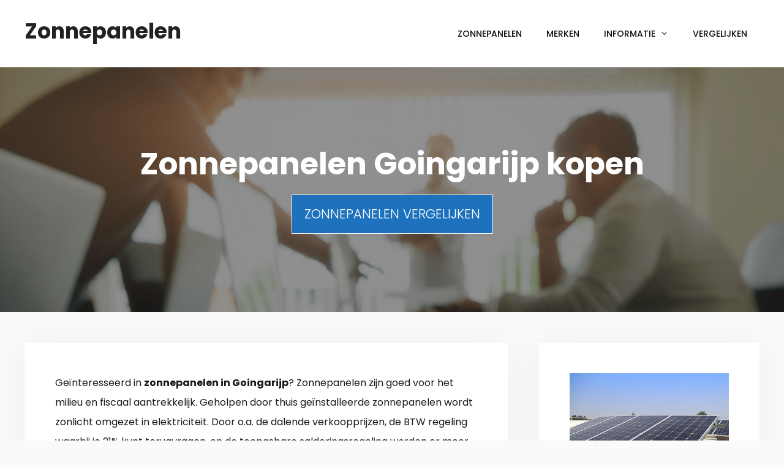

--- FILE ---
content_type: text/html; charset=UTF-8
request_url: https://www.zonnepanelenrevolutie.nl/de-fryske-marren/goingarijp/
body_size: 19775
content:
<!DOCTYPE html>
<html lang="nl-NL">
<head>
	<meta charset="UTF-8">
	<meta http-equiv="X-UA-Compatible" content="IE=edge" />
	<link rel="profile" href="https://gmpg.org/xfn/11">
	<meta name='robots' content='index, follow, max-image-preview:large, max-snippet:-1, max-video-preview:-1' />
	<style>img:is([sizes="auto" i], [sizes^="auto," i]) { contain-intrinsic-size: 3000px 1500px }</style>
	
	<!-- This site is optimized with the Yoast SEO plugin v26.2 - https://yoast.com/wordpress/plugins/seo/ -->
	<title>Zonnepanelen kopen Goingarijp? Vergelijk en bespaar 40%</title>
<link data-rocket-preload as="style" href="https://fonts.googleapis.com/css?family=Poppins%3A300%2Cregular%2C500%2C600%2C700&#038;display=swap" rel="preload">
<link href="https://fonts.googleapis.com/css?family=Poppins%3A300%2Cregular%2C500%2C600%2C700&#038;display=swap" media="print" onload="this.media=&#039;all&#039;" rel="stylesheet">
<noscript><link rel="stylesheet" href="https://fonts.googleapis.com/css?family=Poppins%3A300%2Cregular%2C500%2C600%2C700&#038;display=swap"></noscript>
	<meta name="description" content="Goedkope zonnepanelen in Goingarijp (8511) in januari 2026? Vergelijk 4+ installateurs en bespaar direct op de energierekening!" />
	<link rel="canonical" href="https://www.zonnepanelenrevolutie.nl/de-fryske-marren/goingarijp/" />
	<meta property="og:locale" content="nl_NL" />
	<meta property="og:type" content="article" />
	<meta property="og:title" content="Zonnepanelen kopen Goingarijp? Vergelijk en bespaar 40%" />
	<meta property="og:description" content="Goedkope zonnepanelen in Goingarijp (8511) in januari 2026? Vergelijk 4+ installateurs en bespaar direct op de energierekening!" />
	<meta property="og:url" content="https://www.zonnepanelenrevolutie.nl/de-fryske-marren/goingarijp/" />
	<meta property="og:site_name" content="Zonnepanelen" />
	<meta property="og:image" content="https://www.zonnepanelenrevolutie.nl/wp-content/uploads/2019/06/zonnepanelen-installateur-300x207.png" />
	<meta name="twitter:card" content="summary_large_image" />
	<meta name="twitter:label1" content="Geschatte leestijd" />
	<meta name="twitter:data1" content="8 minuten" />
	<script type="application/ld+json" class="yoast-schema-graph">{"@context":"https://schema.org","@graph":[{"@type":["WebPage","FAQPage"],"@id":"https://www.zonnepanelenrevolutie.nl/de-fryske-marren/goingarijp/","url":"https://www.zonnepanelenrevolutie.nl/de-fryske-marren/goingarijp/","name":"Zonnepanelen kopen Goingarijp? Vergelijk en bespaar 40%","isPartOf":{"@id":"https://www.zonnepanelenrevolutie.nl/#website"},"primaryImageOfPage":{"@id":"https://www.zonnepanelenrevolutie.nl/de-fryske-marren/goingarijp/#primaryimage"},"image":{"@id":"https://www.zonnepanelenrevolutie.nl/de-fryske-marren/goingarijp/#primaryimage"},"thumbnailUrl":"https://www.zonnepanelenrevolutie.nl/wp-content/uploads/2019/06/zonnepanelen-installateur-300x207.png","datePublished":"2019-06-18T07:56:30+00:00","description":"Goedkope zonnepanelen in Goingarijp (8511) in januari 2026? Vergelijk 4+ installateurs en bespaar direct op de energierekening!","breadcrumb":{"@id":"https://www.zonnepanelenrevolutie.nl/de-fryske-marren/goingarijp/#breadcrumb"},"mainEntity":[{"@id":"https://www.zonnepanelenrevolutie.nl/de-fryske-marren/goingarijp/#faq-question-1559036519432"},{"@id":"https://www.zonnepanelenrevolutie.nl/de-fryske-marren/goingarijp/#faq-question-1559036526762"},{"@id":"https://www.zonnepanelenrevolutie.nl/de-fryske-marren/goingarijp/#faq-question-1559036520507"},{"@id":"https://www.zonnepanelenrevolutie.nl/de-fryske-marren/goingarijp/#faq-question-1559036521463"}],"inLanguage":"nl-NL","potentialAction":[{"@type":"ReadAction","target":["https://www.zonnepanelenrevolutie.nl/de-fryske-marren/goingarijp/"]}]},{"@type":"ImageObject","inLanguage":"nl-NL","@id":"https://www.zonnepanelenrevolutie.nl/de-fryske-marren/goingarijp/#primaryimage","url":"https://www.zonnepanelenrevolutie.nl/wp-content/uploads/2019/06/zonnepanelen-installateur.png","contentUrl":"https://www.zonnepanelenrevolutie.nl/wp-content/uploads/2019/06/zonnepanelen-installateur.png","width":369,"height":255,"caption":"zonnepanelen installateur"},{"@type":"BreadcrumbList","@id":"https://www.zonnepanelenrevolutie.nl/de-fryske-marren/goingarijp/#breadcrumb","itemListElement":[{"@type":"ListItem","position":1,"name":"Zonnepanelen","item":"https://www.zonnepanelenrevolutie.nl/"},{"@type":"ListItem","position":2,"name":"De Fryske Marren","item":"https://www.zonnepanelenrevolutie.nl/de-fryske-marren/"},{"@type":"ListItem","position":3,"name":"Goingarijp"}]},{"@type":"WebSite","@id":"https://www.zonnepanelenrevolutie.nl/#website","url":"https://www.zonnepanelenrevolutie.nl/","name":"Zonnepanelen","description":"Just another WordPress site","potentialAction":[{"@type":"SearchAction","target":{"@type":"EntryPoint","urlTemplate":"https://www.zonnepanelenrevolutie.nl/?s={search_term_string}"},"query-input":{"@type":"PropertyValueSpecification","valueRequired":true,"valueName":"search_term_string"}}],"inLanguage":"nl-NL"},{"@type":"Question","@id":"https://www.zonnepanelenrevolutie.nl/de-fryske-marren/goingarijp/#faq-question-1559036519432","position":1,"url":"https://www.zonnepanelenrevolutie.nl/de-fryske-marren/goingarijp/#faq-question-1559036519432","name":"Kunnen er panelen op mijn dak?","answerCount":1,"acceptedAnswer":{"@type":"Answer","text":"Het plaatsen van zonnepanelen op het dak kan mits het in lijn is met een aantal randvoorwaarden: voldoende ruimte op het dak, met de richting tussen oost / west (meest ideale is het zuiden), de invloed van schaduw moet gering zijn, en een dak dat sterk genoeg is. Mede is plaatsing onder een hellingshoek van 36 graden qua opbrengst perfect. Gezien de zonnepanelencheck Goingarijp vind jij of uw dak in aanmerking komt. Een plat dak op uw woning? Voor PV-panelen geen probleem! ","inLanguage":"nl-NL"},"inLanguage":"nl-NL"},{"@type":"Question","@id":"https://www.zonnepanelenrevolutie.nl/de-fryske-marren/goingarijp/#faq-question-1559036526762","position":2,"url":"https://www.zonnepanelenrevolutie.nl/de-fryske-marren/goingarijp/#faq-question-1559036526762","name":"Hoeveel zonnepanelen laten leggen?","answerCount":1,"acceptedAnswer":{"@type":"Answer","text":"Het gemiddelde stroomverbruik in Goingarijp bedraagt 2770 kWh. Dit staat voor om en nabij 11 panelen van 320 wattpiek. Belangrijk: we spreken hier over een gemiddelde. Jouw stroomverbruik is mogelijk heel anders. Van panelen met meer Wattpiek heb je er vermoedelijk niet zoveel nodig. Denk ook eens na over de hoogte van het verbruik in in de toekomst. Voor 800 kWh zijn 5 pv-panelen afdoende, voor 1825 kWh kan je uit de voeten met 7, voor 2950 kWh gaan we uit van 11, en voor 3925 kWh gaan we uit van 15 panelen. ","inLanguage":"nl-NL"},"inLanguage":"nl-NL"},{"@type":"Question","@id":"https://www.zonnepanelenrevolutie.nl/de-fryske-marren/goingarijp/#faq-question-1559036520507","position":3,"url":"https://www.zonnepanelenrevolutie.nl/de-fryske-marren/goingarijp/#faq-question-1559036520507","name":"Welke soorten panelen zijn er allemaal?","answerCount":1,"acceptedAnswer":{"@type":"Answer","text":"De meeste mensen kiezen voor monokristallijn (zwarte panelen)  en polykristallijn (blauwe panelen). De jaarlijkse opbrengst is zo goed als gelijk. Bijna alle investeerders kiezen voor zwarte panelen omdat deze beter in de smaak vallen. Tegenwoordig zien we ook steeds meer all-black panelen. Voor een set met blauwe panelen ben je minder geld kwijt. Evengoed vinden we dunne-film zonnepanelen. Deze PV-panelen zijn op vrijwel elk dak te plaatsen. De prijs is erg gunstig, maar het vermogen is ook wat minder. ","inLanguage":"nl-NL"},"inLanguage":"nl-NL"},{"@type":"Question","@id":"https://www.zonnepanelenrevolutie.nl/de-fryske-marren/goingarijp/#faq-question-1559036521463","position":4,"url":"https://www.zonnepanelenrevolutie.nl/de-fryske-marren/goingarijp/#faq-question-1559036521463","name":"Welke vergunning moet ik hebben in Goingarijp?","answerCount":1,"acceptedAnswer":{"@type":"Answer","text":"Voor het plaatsen van PV-panelen op uw woning is een vergunning niet noodzakelijk. Er gelden alternatieve voorwaarden voor monumenten/historische panden en dorps- en stadsgezichten. Normaal moet er ook een vergunning aangevraagd worden als u panelen bijvoorbeeld op de grond of aan de gevel wilt plaatsen of als de omvormer niet binnen het gebouw wordt geplaatst. ","inLanguage":"nl-NL"},"inLanguage":"nl-NL"},{"@type":"HowTo","@id":"https://www.zonnepanelenrevolutie.nl/de-fryske-marren/goingarijp/#howto-1","name":"Goingarijp","mainEntityOfPage":{"@id":"https://www.zonnepanelenrevolutie.nl/de-fryske-marren/goingarijp/"},"description":"In 5 stappen een installateur vinden","totalTime":"P0DT0H15M","step":[{"@type":"HowToStep","url":"https://www.zonnepanelenrevolutie.nl/de-fryske-marren/goingarijp/#how-to-step-1560338563579","name":"Vul je postcode en huisnummer in","itemListElement":[{"@type":"HowToDirection","text":"Wij kijken uit naar lokale installateurs. Zodoende heb je alleen te maken met offertes van installateurs uit de regio (tevens voor zonnecellen & zonneboilers). "}]},{"@type":"HowToStep","url":"https://www.zonnepanelenrevolutie.nl/de-fryske-marren/goingarijp/#how-to-step-1560338628718","name":"Wat zijn uw gezinskenmerken?","itemListElement":[{"@type":"HowToDirection","text":"Gaat het om een zakelijke of particuliere vraag? Is het uitgangspunt een woning in privé-bezit? En hoeveel stroom verbruikt u per jaar? Vertel alles wat de installateur zou moeten weten. "}]},{"@type":"HowToStep","url":"https://www.zonnepanelenrevolutie.nl/de-fryske-marren/goingarijp/#how-to-step-1560338629459","name":"Waar moet de monteur rekening mee houden?","itemListElement":[{"@type":"HowToDirection","text":"Verduidelijk de aard van het huis. De dak-categorie (plat of schuin) en de geografische ligging van het huis zijn belangrijke onderdelen. Kies vervolgens een installatiedatum die uitkomt. Heb je nog vragen of opmerkingen? Vul deze dan ook in. De deskundige voorziet jou dan van aantrekkelijk zonnepanelen advies in Goingarijp."}]},{"@type":"HowToStep","url":"https://www.zonnepanelenrevolutie.nl/de-fryske-marren/goingarijp/#how-to-step-1560338630075","name":"Hoe kunnen we contact opnemen?","itemListElement":[{"@type":"HowToDirection","text":"Nu is het zaak om contactgegevens in te vullen. Wat we willen weten zijn naam, het nummer waarop u bereikbaar bent, en niet te vergeten uw e-mail. Zo komen we erachter op welke manier je contact wilt onderhouden voor eventuele vragen. Bij de laatste stap verstrekken zij de offerte op maat. "}]},{"@type":"HowToStep","url":"https://www.zonnepanelenrevolutie.nl/de-fryske-marren/goingarijp/#how-to-step-1560338630799","name":"Alle offertes vergelijken","itemListElement":[{"@type":"HowToDirection","text":"Na een paar dagen volgt er een transparante offerte van specialisten uit de omgeving. Er is meer dan alleen de beste aanschafprijs, maar houd ook rekening met kleine lettertjes/certificaten (bijv. Brandbestendigheidskeurmerk, IEC keurmerk, CE-keurmerk, RoHS certificaat) en vraag naar recente projecten. Je kunt altijd een adviesgesprek aanvragen. "}]}],"inLanguage":"nl-NL"}]}</script>
	<!-- / Yoast SEO plugin. -->


<link rel='dns-prefetch' href='//fonts.googleapis.com' />
<link rel='dns-prefetch' href='//use.fontawesome.com' />
<link href='https://fonts.gstatic.com' crossorigin rel='preconnect' />
<link rel="alternate" type="application/rss+xml" title="Zonnepanelen &raquo; feed" href="https://www.zonnepanelenrevolutie.nl/feed/" />
<link data-minify="1" rel='stylesheet' id='atomic-blocks-fontawesome-css' href='https://www.zonnepanelenrevolutie.nl/wp-content/cache/min/1/wp-content/plugins/atomic-blocks/dist/assets/fontawesome/css/all.min.css?ver=1674139395' type='text/css' media='all' />

<style id='wp-emoji-styles-inline-css' type='text/css'>

	img.wp-smiley, img.emoji {
		display: inline !important;
		border: none !important;
		box-shadow: none !important;
		height: 1em !important;
		width: 1em !important;
		margin: 0 0.07em !important;
		vertical-align: -0.1em !important;
		background: none !important;
		padding: 0 !important;
	}
</style>
<link rel='stylesheet' id='wp-block-library-css' href='https://www.zonnepanelenrevolutie.nl/wp-includes/css/dist/block-library/style.min.css?ver=6.8.3' type='text/css' media='all' />
<style id='classic-theme-styles-inline-css' type='text/css'>
/*! This file is auto-generated */
.wp-block-button__link{color:#fff;background-color:#32373c;border-radius:9999px;box-shadow:none;text-decoration:none;padding:calc(.667em + 2px) calc(1.333em + 2px);font-size:1.125em}.wp-block-file__button{background:#32373c;color:#fff;text-decoration:none}
</style>
<link data-minify="1" rel='stylesheet' id='atomic-blocks-style-css-css' href='https://www.zonnepanelenrevolutie.nl/wp-content/cache/min/1/wp-content/plugins/atomic-blocks/dist/blocks.style.build.css?ver=1674139395' type='text/css' media='all' />
<style id='global-styles-inline-css' type='text/css'>
:root{--wp--preset--aspect-ratio--square: 1;--wp--preset--aspect-ratio--4-3: 4/3;--wp--preset--aspect-ratio--3-4: 3/4;--wp--preset--aspect-ratio--3-2: 3/2;--wp--preset--aspect-ratio--2-3: 2/3;--wp--preset--aspect-ratio--16-9: 16/9;--wp--preset--aspect-ratio--9-16: 9/16;--wp--preset--color--black: #000000;--wp--preset--color--cyan-bluish-gray: #abb8c3;--wp--preset--color--white: #ffffff;--wp--preset--color--pale-pink: #f78da7;--wp--preset--color--vivid-red: #cf2e2e;--wp--preset--color--luminous-vivid-orange: #ff6900;--wp--preset--color--luminous-vivid-amber: #fcb900;--wp--preset--color--light-green-cyan: #7bdcb5;--wp--preset--color--vivid-green-cyan: #00d084;--wp--preset--color--pale-cyan-blue: #8ed1fc;--wp--preset--color--vivid-cyan-blue: #0693e3;--wp--preset--color--vivid-purple: #9b51e0;--wp--preset--gradient--vivid-cyan-blue-to-vivid-purple: linear-gradient(135deg,rgba(6,147,227,1) 0%,rgb(155,81,224) 100%);--wp--preset--gradient--light-green-cyan-to-vivid-green-cyan: linear-gradient(135deg,rgb(122,220,180) 0%,rgb(0,208,130) 100%);--wp--preset--gradient--luminous-vivid-amber-to-luminous-vivid-orange: linear-gradient(135deg,rgba(252,185,0,1) 0%,rgba(255,105,0,1) 100%);--wp--preset--gradient--luminous-vivid-orange-to-vivid-red: linear-gradient(135deg,rgba(255,105,0,1) 0%,rgb(207,46,46) 100%);--wp--preset--gradient--very-light-gray-to-cyan-bluish-gray: linear-gradient(135deg,rgb(238,238,238) 0%,rgb(169,184,195) 100%);--wp--preset--gradient--cool-to-warm-spectrum: linear-gradient(135deg,rgb(74,234,220) 0%,rgb(151,120,209) 20%,rgb(207,42,186) 40%,rgb(238,44,130) 60%,rgb(251,105,98) 80%,rgb(254,248,76) 100%);--wp--preset--gradient--blush-light-purple: linear-gradient(135deg,rgb(255,206,236) 0%,rgb(152,150,240) 100%);--wp--preset--gradient--blush-bordeaux: linear-gradient(135deg,rgb(254,205,165) 0%,rgb(254,45,45) 50%,rgb(107,0,62) 100%);--wp--preset--gradient--luminous-dusk: linear-gradient(135deg,rgb(255,203,112) 0%,rgb(199,81,192) 50%,rgb(65,88,208) 100%);--wp--preset--gradient--pale-ocean: linear-gradient(135deg,rgb(255,245,203) 0%,rgb(182,227,212) 50%,rgb(51,167,181) 100%);--wp--preset--gradient--electric-grass: linear-gradient(135deg,rgb(202,248,128) 0%,rgb(113,206,126) 100%);--wp--preset--gradient--midnight: linear-gradient(135deg,rgb(2,3,129) 0%,rgb(40,116,252) 100%);--wp--preset--font-size--small: 13px;--wp--preset--font-size--medium: 20px;--wp--preset--font-size--large: 36px;--wp--preset--font-size--x-large: 42px;--wp--preset--spacing--20: 0.44rem;--wp--preset--spacing--30: 0.67rem;--wp--preset--spacing--40: 1rem;--wp--preset--spacing--50: 1.5rem;--wp--preset--spacing--60: 2.25rem;--wp--preset--spacing--70: 3.38rem;--wp--preset--spacing--80: 5.06rem;--wp--preset--shadow--natural: 6px 6px 9px rgba(0, 0, 0, 0.2);--wp--preset--shadow--deep: 12px 12px 50px rgba(0, 0, 0, 0.4);--wp--preset--shadow--sharp: 6px 6px 0px rgba(0, 0, 0, 0.2);--wp--preset--shadow--outlined: 6px 6px 0px -3px rgba(255, 255, 255, 1), 6px 6px rgba(0, 0, 0, 1);--wp--preset--shadow--crisp: 6px 6px 0px rgba(0, 0, 0, 1);}:where(.is-layout-flex){gap: 0.5em;}:where(.is-layout-grid){gap: 0.5em;}body .is-layout-flex{display: flex;}.is-layout-flex{flex-wrap: wrap;align-items: center;}.is-layout-flex > :is(*, div){margin: 0;}body .is-layout-grid{display: grid;}.is-layout-grid > :is(*, div){margin: 0;}:where(.wp-block-columns.is-layout-flex){gap: 2em;}:where(.wp-block-columns.is-layout-grid){gap: 2em;}:where(.wp-block-post-template.is-layout-flex){gap: 1.25em;}:where(.wp-block-post-template.is-layout-grid){gap: 1.25em;}.has-black-color{color: var(--wp--preset--color--black) !important;}.has-cyan-bluish-gray-color{color: var(--wp--preset--color--cyan-bluish-gray) !important;}.has-white-color{color: var(--wp--preset--color--white) !important;}.has-pale-pink-color{color: var(--wp--preset--color--pale-pink) !important;}.has-vivid-red-color{color: var(--wp--preset--color--vivid-red) !important;}.has-luminous-vivid-orange-color{color: var(--wp--preset--color--luminous-vivid-orange) !important;}.has-luminous-vivid-amber-color{color: var(--wp--preset--color--luminous-vivid-amber) !important;}.has-light-green-cyan-color{color: var(--wp--preset--color--light-green-cyan) !important;}.has-vivid-green-cyan-color{color: var(--wp--preset--color--vivid-green-cyan) !important;}.has-pale-cyan-blue-color{color: var(--wp--preset--color--pale-cyan-blue) !important;}.has-vivid-cyan-blue-color{color: var(--wp--preset--color--vivid-cyan-blue) !important;}.has-vivid-purple-color{color: var(--wp--preset--color--vivid-purple) !important;}.has-black-background-color{background-color: var(--wp--preset--color--black) !important;}.has-cyan-bluish-gray-background-color{background-color: var(--wp--preset--color--cyan-bluish-gray) !important;}.has-white-background-color{background-color: var(--wp--preset--color--white) !important;}.has-pale-pink-background-color{background-color: var(--wp--preset--color--pale-pink) !important;}.has-vivid-red-background-color{background-color: var(--wp--preset--color--vivid-red) !important;}.has-luminous-vivid-orange-background-color{background-color: var(--wp--preset--color--luminous-vivid-orange) !important;}.has-luminous-vivid-amber-background-color{background-color: var(--wp--preset--color--luminous-vivid-amber) !important;}.has-light-green-cyan-background-color{background-color: var(--wp--preset--color--light-green-cyan) !important;}.has-vivid-green-cyan-background-color{background-color: var(--wp--preset--color--vivid-green-cyan) !important;}.has-pale-cyan-blue-background-color{background-color: var(--wp--preset--color--pale-cyan-blue) !important;}.has-vivid-cyan-blue-background-color{background-color: var(--wp--preset--color--vivid-cyan-blue) !important;}.has-vivid-purple-background-color{background-color: var(--wp--preset--color--vivid-purple) !important;}.has-black-border-color{border-color: var(--wp--preset--color--black) !important;}.has-cyan-bluish-gray-border-color{border-color: var(--wp--preset--color--cyan-bluish-gray) !important;}.has-white-border-color{border-color: var(--wp--preset--color--white) !important;}.has-pale-pink-border-color{border-color: var(--wp--preset--color--pale-pink) !important;}.has-vivid-red-border-color{border-color: var(--wp--preset--color--vivid-red) !important;}.has-luminous-vivid-orange-border-color{border-color: var(--wp--preset--color--luminous-vivid-orange) !important;}.has-luminous-vivid-amber-border-color{border-color: var(--wp--preset--color--luminous-vivid-amber) !important;}.has-light-green-cyan-border-color{border-color: var(--wp--preset--color--light-green-cyan) !important;}.has-vivid-green-cyan-border-color{border-color: var(--wp--preset--color--vivid-green-cyan) !important;}.has-pale-cyan-blue-border-color{border-color: var(--wp--preset--color--pale-cyan-blue) !important;}.has-vivid-cyan-blue-border-color{border-color: var(--wp--preset--color--vivid-cyan-blue) !important;}.has-vivid-purple-border-color{border-color: var(--wp--preset--color--vivid-purple) !important;}.has-vivid-cyan-blue-to-vivid-purple-gradient-background{background: var(--wp--preset--gradient--vivid-cyan-blue-to-vivid-purple) !important;}.has-light-green-cyan-to-vivid-green-cyan-gradient-background{background: var(--wp--preset--gradient--light-green-cyan-to-vivid-green-cyan) !important;}.has-luminous-vivid-amber-to-luminous-vivid-orange-gradient-background{background: var(--wp--preset--gradient--luminous-vivid-amber-to-luminous-vivid-orange) !important;}.has-luminous-vivid-orange-to-vivid-red-gradient-background{background: var(--wp--preset--gradient--luminous-vivid-orange-to-vivid-red) !important;}.has-very-light-gray-to-cyan-bluish-gray-gradient-background{background: var(--wp--preset--gradient--very-light-gray-to-cyan-bluish-gray) !important;}.has-cool-to-warm-spectrum-gradient-background{background: var(--wp--preset--gradient--cool-to-warm-spectrum) !important;}.has-blush-light-purple-gradient-background{background: var(--wp--preset--gradient--blush-light-purple) !important;}.has-blush-bordeaux-gradient-background{background: var(--wp--preset--gradient--blush-bordeaux) !important;}.has-luminous-dusk-gradient-background{background: var(--wp--preset--gradient--luminous-dusk) !important;}.has-pale-ocean-gradient-background{background: var(--wp--preset--gradient--pale-ocean) !important;}.has-electric-grass-gradient-background{background: var(--wp--preset--gradient--electric-grass) !important;}.has-midnight-gradient-background{background: var(--wp--preset--gradient--midnight) !important;}.has-small-font-size{font-size: var(--wp--preset--font-size--small) !important;}.has-medium-font-size{font-size: var(--wp--preset--font-size--medium) !important;}.has-large-font-size{font-size: var(--wp--preset--font-size--large) !important;}.has-x-large-font-size{font-size: var(--wp--preset--font-size--x-large) !important;}
:where(.wp-block-post-template.is-layout-flex){gap: 1.25em;}:where(.wp-block-post-template.is-layout-grid){gap: 1.25em;}
:where(.wp-block-columns.is-layout-flex){gap: 2em;}:where(.wp-block-columns.is-layout-grid){gap: 2em;}
:root :where(.wp-block-pullquote){font-size: 1.5em;line-height: 1.6;}
</style>
<link data-minify="1" rel='stylesheet' id='wpsm-comptable-styles-css' href='https://www.zonnepanelenrevolutie.nl/wp-content/cache/min/1/wp-content/plugins/table-maker/css/style.css?ver=1674139395' type='text/css' media='all' />
<link rel='stylesheet' id='generate-style-grid-css' href='https://www.zonnepanelenrevolutie.nl/wp-content/themes/generatepress/css/unsemantic-grid.min.css?ver=2.2.2' type='text/css' media='all' />
<link data-minify="1" rel='stylesheet' id='generate-style-css' href='https://www.zonnepanelenrevolutie.nl/wp-content/cache/min/1/wp-content/themes/generatepress/style.min.css?ver=1674139395' type='text/css' media='all' />
<style id='generate-style-inline-css' type='text/css'>
@media (max-width:768px){}
body{background-color:#fafafa;color:#191919;}a, a:visited{color:#1e73be;}a:hover, a:focus, a:active{color:#000000;}body .grid-container{max-width:1200px;}body, button, input, select, textarea{font-family:"Poppins", sans-serif;font-weight:400;font-size:16px;}body{line-height:2;}p{margin-bottom:2em;}.entry-content > [class*="wp-block-"]:not(:last-child){margin-bottom:2em;}.main-title{font-size:35px;}.main-navigation a, .menu-toggle{font-weight:500;text-transform:uppercase;font-size:14px;}.main-navigation .main-nav ul ul li a{font-size:13px;}.widget-title{font-weight:700;text-transform:uppercase;font-size:17px;margin-bottom:19px;}.sidebar .widget, .footer-widgets .widget{font-size:16px;}button:not(.menu-toggle),html input[type="button"],input[type="reset"],input[type="submit"],.button,.button:visited,.wp-block-button .wp-block-button__link{font-weight:300;text-transform:uppercase;font-size:21px;}h1{font-weight:bold;font-size:50px;}h2{font-weight:bold;}h3{font-weight:600;text-transform:uppercase;font-size:17px;}.site-info{font-weight:300;text-transform:uppercase;font-size:13px;}@media (max-width:768px){.main-title{font-size:30px;}h1{font-size:30px;}h2{font-size:25px;}}.top-bar{background-color:#636363;color:#ffffff;}.top-bar a,.top-bar a:visited{color:#ffffff;}.top-bar a:hover{color:#303030;}.site-header{background-color:#ffffff;color:#3a3a3a;}.site-header a,.site-header a:visited{color:#3a3a3a;}.main-title a,.main-title a:hover,.main-title a:visited{color:#222222;}.site-description{color:#757575;}.main-navigation,.main-navigation ul ul{background-color:#ffffff;}.main-navigation .main-nav ul li a,.menu-toggle{color:#0a0a0a;}.main-navigation .main-nav ul li:hover > a,.main-navigation .main-nav ul li:focus > a, .main-navigation .main-nav ul li.sfHover > a{color:#1e73be;}button.menu-toggle:hover,button.menu-toggle:focus,.main-navigation .mobile-bar-items a,.main-navigation .mobile-bar-items a:hover,.main-navigation .mobile-bar-items a:focus{color:#0a0a0a;}.main-navigation .main-nav ul li[class*="current-menu-"] > a{color:#1e73be;}.main-navigation .main-nav ul li[class*="current-menu-"] > a:hover,.main-navigation .main-nav ul li[class*="current-menu-"].sfHover > a{color:#1e73be;}.navigation-search input[type="search"]:focus{color:#1e73be;}.main-navigation ul ul{background-color:#ffffff;}.main-navigation .main-nav ul ul li a{color:#0a0a0a;}.main-navigation .main-nav ul ul li:hover > a,.main-navigation .main-nav ul ul li:focus > a,.main-navigation .main-nav ul ul li.sfHover > a{color:#1e73be;background-color:#ffffff;}.main-navigation .main-nav ul ul li[class*="current-menu-"] > a{color:#1e73be;background-color:#ffffff;}.main-navigation .main-nav ul ul li[class*="current-menu-"] > a:hover,.main-navigation .main-nav ul ul li[class*="current-menu-"].sfHover > a{color:#1e73be;background-color:#ffffff;}.separate-containers .inside-article, .separate-containers .comments-area, .separate-containers .page-header, .one-container .container, .separate-containers .paging-navigation, .inside-page-header{background-color:#ffffff;}.entry-title a,.entry-title a:visited{color:#000000;}.entry-title a:hover{color:#1e73be;}.entry-meta{color:#878787;}.entry-meta a,.entry-meta a:visited{color:#878787;}.entry-meta a:hover{color:#1e73be;}.sidebar .widget{background-color:#ffffff;}.sidebar .widget .widget-title{color:#000000;}.footer-widgets{background-color:#ffffff;}.footer-widgets a,.footer-widgets a:visited{color:#262626;}.footer-widgets a:hover{color:#1abc9c;}.footer-widgets .widget-title{color:#262626;}.site-info{color:#262626;background-color:#ffffff;}.site-info a,.site-info a:visited{color:#262626;}.site-info a:hover{color:#757575;}.footer-bar .widget_nav_menu .current-menu-item a{color:#757575;}input[type="text"],input[type="email"],input[type="url"],input[type="password"],input[type="search"],input[type="tel"],input[type="number"],textarea,select{color:#666666;background-color:#fafafa;border-color:#cccccc;}input[type="text"]:focus,input[type="email"]:focus,input[type="url"]:focus,input[type="password"]:focus,input[type="search"]:focus,input[type="tel"]:focus,input[type="number"]:focus,textarea:focus,select:focus{color:#666666;background-color:#ffffff;border-color:#bfbfbf;}button,html input[type="button"],input[type="reset"],input[type="submit"],a.button,a.button:visited,a.wp-block-button__link:not(.has-background){color:#ffffff;background-color:#1e72bd;}button:hover,html input[type="button"]:hover,input[type="reset"]:hover,input[type="submit"]:hover,a.button:hover,button:focus,html input[type="button"]:focus,input[type="reset"]:focus,input[type="submit"]:focus,a.button:focus,a.wp-block-button__link:not(.has-background):active,a.wp-block-button__link:not(.has-background):focus,a.wp-block-button__link:not(.has-background):hover{color:#1e73be;background-color:#ffffff;}.generate-back-to-top,.generate-back-to-top:visited{background-color:rgba( 0,0,0,0.4 );color:#ffffff;}.generate-back-to-top:hover,.generate-back-to-top:focus{background-color:rgba( 0,0,0,0.6 );color:#ffffff;}.inside-header{padding:30px;}.separate-containers .inside-article, .separate-containers .comments-area, .separate-containers .page-header, .separate-containers .paging-navigation, .one-container .site-content, .inside-page-header{padding:50px;}.entry-content .alignwide, body:not(.no-sidebar) .entry-content .alignfull{margin-left:-50px;width:calc(100% + 100px);max-width:calc(100% + 100px);}@media (max-width:768px){.separate-containers .inside-article, .separate-containers .comments-area, .separate-containers .page-header, .separate-containers .paging-navigation, .one-container .site-content, .inside-page-header{padding:30px;}.entry-content .alignwide, body:not(.no-sidebar) .entry-content .alignfull{margin-left:-30px;width:calc(100% + 60px);max-width:calc(100% + 60px);}}.one-container.right-sidebar .site-main,.one-container.both-right .site-main{margin-right:50px;}.one-container.left-sidebar .site-main,.one-container.both-left .site-main{margin-left:50px;}.one-container.both-sidebars .site-main{margin:0px 50px 0px 50px;}.separate-containers .widget, .separate-containers .site-main > *, .separate-containers .page-header, .widget-area .main-navigation{margin-bottom:50px;}.right-sidebar.separate-containers .site-main{margin:50px 50px 50px 0px;}.left-sidebar.separate-containers .site-main{margin:50px 0px 50px 50px;}.both-sidebars.separate-containers .site-main{margin:50px;}.both-right.separate-containers .site-main{margin:50px 50px 50px 0px;}.both-right.separate-containers .inside-left-sidebar{margin-right:25px;}.both-right.separate-containers .inside-right-sidebar{margin-left:25px;}.both-left.separate-containers .site-main{margin:50px 0px 50px 50px;}.both-left.separate-containers .inside-left-sidebar{margin-right:25px;}.both-left.separate-containers .inside-right-sidebar{margin-left:25px;}.separate-containers .site-main{margin-top:50px;margin-bottom:50px;}.separate-containers .page-header-image, .separate-containers .page-header-contained, .separate-containers .page-header-image-single, .separate-containers .page-header-content-single{margin-top:50px;}.separate-containers .inside-right-sidebar, .separate-containers .inside-left-sidebar{margin-top:50px;margin-bottom:50px;}.main-navigation .main-nav ul li a,.menu-toggle,.main-navigation .mobile-bar-items a{line-height:50px;}.navigation-search input{height:50px;}.rtl .menu-item-has-children .dropdown-menu-toggle{padding-left:20px;}.rtl .main-navigation .main-nav ul li.menu-item-has-children > a{padding-right:20px;}.widget-area .widget{padding:50px;}.footer-widgets{padding:50px;}/* End cached CSS */.page .entry-content{margin-top:0px;}.entry-content > .alignwide:first-child, .entry-content > .alignfull:first-child{margin-top:-50px;}
.dynamic-author-image-rounded{border-radius:100%;}.dynamic-featured-image, .dynamic-author-image{vertical-align:middle;}.one-container.blog .dynamic-content-template:not(:last-child), .one-container.archive .dynamic-content-template:not(:last-child){padding-bottom:0px;}.dynamic-entry-excerpt > p:last-child{margin-bottom:0px;}
.page-hero{background-color:rgba(10,10,10,0.45);background-image:url(https://www.zonnepanelenrevolutie.nl/wp-content/uploads/2019/05/offerte-zonnepanelen.png);background-size:cover;background-image:linear-gradient(0deg, rgba(10,10,10,0.45),rgba(10,10,10,0.45)), url(https://www.zonnepanelenrevolutie.nl/wp-content/uploads/2019/05/offerte-zonnepanelen.png);background-position:center center;background-repeat:no-repeat;color:#ffffff;padding-top:10%;padding-right:40px;padding-bottom:10%;padding-left:40px;text-align:center;box-sizing:border-box;}.page-hero h1, .page-hero h2, .page-hero h3, .page-hero h4, .page-hero h5, .page-hero h6{color:#ffffff;}.inside-page-hero > *:last-child{margin-bottom:0px;}.page-hero time.updated{display:none;}
</style>
<link rel='stylesheet' id='generate-mobile-style-css' href='https://www.zonnepanelenrevolutie.nl/wp-content/themes/generatepress/css/mobile.min.css?ver=2.2.2' type='text/css' media='all' />
<link data-minify="1" rel='stylesheet' id='bfa-font-awesome-css' href='https://www.zonnepanelenrevolutie.nl/wp-content/cache/min/1/releases/v5.15.4/css/all.css?ver=1674139396' type='text/css' media='all' />
<link data-minify="1" rel='stylesheet' id='bfa-font-awesome-v4-shim-css' href='https://www.zonnepanelenrevolutie.nl/wp-content/cache/min/1/releases/v5.15.4/css/v4-shims.css?ver=1674139396' type='text/css' media='all' />
<style id='bfa-font-awesome-v4-shim-inline-css' type='text/css'>

			@font-face {
				font-family: 'FontAwesome';
				src: url('https://use.fontawesome.com/releases/v5.15.4/webfonts/fa-brands-400.eot'),
				url('https://use.fontawesome.com/releases/v5.15.4/webfonts/fa-brands-400.eot?#iefix') format('embedded-opentype'),
				url('https://use.fontawesome.com/releases/v5.15.4/webfonts/fa-brands-400.woff2') format('woff2'),
				url('https://use.fontawesome.com/releases/v5.15.4/webfonts/fa-brands-400.woff') format('woff'),
				url('https://use.fontawesome.com/releases/v5.15.4/webfonts/fa-brands-400.ttf') format('truetype'),
				url('https://use.fontawesome.com/releases/v5.15.4/webfonts/fa-brands-400.svg#fontawesome') format('svg');
			}

			@font-face {
				font-family: 'FontAwesome';
				src: url('https://use.fontawesome.com/releases/v5.15.4/webfonts/fa-solid-900.eot'),
				url('https://use.fontawesome.com/releases/v5.15.4/webfonts/fa-solid-900.eot?#iefix') format('embedded-opentype'),
				url('https://use.fontawesome.com/releases/v5.15.4/webfonts/fa-solid-900.woff2') format('woff2'),
				url('https://use.fontawesome.com/releases/v5.15.4/webfonts/fa-solid-900.woff') format('woff'),
				url('https://use.fontawesome.com/releases/v5.15.4/webfonts/fa-solid-900.ttf') format('truetype'),
				url('https://use.fontawesome.com/releases/v5.15.4/webfonts/fa-solid-900.svg#fontawesome') format('svg');
			}

			@font-face {
				font-family: 'FontAwesome';
				src: url('https://use.fontawesome.com/releases/v5.15.4/webfonts/fa-regular-400.eot'),
				url('https://use.fontawesome.com/releases/v5.15.4/webfonts/fa-regular-400.eot?#iefix') format('embedded-opentype'),
				url('https://use.fontawesome.com/releases/v5.15.4/webfonts/fa-regular-400.woff2') format('woff2'),
				url('https://use.fontawesome.com/releases/v5.15.4/webfonts/fa-regular-400.woff') format('woff'),
				url('https://use.fontawesome.com/releases/v5.15.4/webfonts/fa-regular-400.ttf') format('truetype'),
				url('https://use.fontawesome.com/releases/v5.15.4/webfonts/fa-regular-400.svg#fontawesome') format('svg');
				unicode-range: U+F004-F005,U+F007,U+F017,U+F022,U+F024,U+F02E,U+F03E,U+F044,U+F057-F059,U+F06E,U+F070,U+F075,U+F07B-F07C,U+F080,U+F086,U+F089,U+F094,U+F09D,U+F0A0,U+F0A4-F0A7,U+F0C5,U+F0C7-F0C8,U+F0E0,U+F0EB,U+F0F3,U+F0F8,U+F0FE,U+F111,U+F118-F11A,U+F11C,U+F133,U+F144,U+F146,U+F14A,U+F14D-F14E,U+F150-F152,U+F15B-F15C,U+F164-F165,U+F185-F186,U+F191-F192,U+F1AD,U+F1C1-F1C9,U+F1CD,U+F1D8,U+F1E3,U+F1EA,U+F1F6,U+F1F9,U+F20A,U+F247-F249,U+F24D,U+F254-F25B,U+F25D,U+F267,U+F271-F274,U+F279,U+F28B,U+F28D,U+F2B5-F2B6,U+F2B9,U+F2BB,U+F2BD,U+F2C1-F2C2,U+F2D0,U+F2D2,U+F2DC,U+F2ED,U+F328,U+F358-F35B,U+F3A5,U+F3D1,U+F410,U+F4AD;
			}
		
</style>
<script type="text/javascript" src="https://www.zonnepanelenrevolutie.nl/wp-includes/js/jquery/jquery.min.js?ver=3.7.1" id="jquery-core-js"></script>
<script type="text/javascript" src="https://www.zonnepanelenrevolutie.nl/wp-includes/js/jquery/jquery-migrate.min.js?ver=3.4.1" id="jquery-migrate-js"></script>
<link rel="https://api.w.org/" href="https://www.zonnepanelenrevolutie.nl/wp-json/" /><link rel="alternate" title="JSON" type="application/json" href="https://www.zonnepanelenrevolutie.nl/wp-json/wp/v2/pages/2334" /><link rel="EditURI" type="application/rsd+xml" title="RSD" href="https://www.zonnepanelenrevolutie.nl/xmlrpc.php?rsd" />
<meta name="generator" content="WordPress 6.8.3" />
<link rel='shortlink' href='https://www.zonnepanelenrevolutie.nl/?p=2334' />
<link rel="alternate" title="oEmbed (JSON)" type="application/json+oembed" href="https://www.zonnepanelenrevolutie.nl/wp-json/oembed/1.0/embed?url=https%3A%2F%2Fwww.zonnepanelenrevolutie.nl%2Fde-fryske-marren%2Fgoingarijp%2F" />
<link rel="alternate" title="oEmbed (XML)" type="text/xml+oembed" href="https://www.zonnepanelenrevolutie.nl/wp-json/oembed/1.0/embed?url=https%3A%2F%2Fwww.zonnepanelenrevolutie.nl%2Fde-fryske-marren%2Fgoingarijp%2F&#038;format=xml" />
<meta name="viewport" content="width=device-width, initial-scale=1"><link rel="icon" href="https://www.zonnepanelenrevolutie.nl/wp-content/uploads/2019/11/zonnepanelen-icon-150x150.png" sizes="32x32" />
<link rel="icon" href="https://www.zonnepanelenrevolutie.nl/wp-content/uploads/2019/11/zonnepanelen-icon.png" sizes="192x192" />
<link rel="apple-touch-icon" href="https://www.zonnepanelenrevolutie.nl/wp-content/uploads/2019/11/zonnepanelen-icon.png" />
<meta name="msapplication-TileImage" content="https://www.zonnepanelenrevolutie.nl/wp-content/uploads/2019/11/zonnepanelen-icon.png" />
		<style type="text/css" id="wp-custom-css">
			/* GeneratePress Site CSS */ a.button,
a.button:visited,
button,
input[type="submit"],
a.wp-block-button__link {
	border-width: 1px;
	border-style: solid;
	border-color: inherit;
}

.inside-article,
.sidebar .widget,
.comments-area {
	box-shadow: 0 0 60px rgba(0,0,0,0.05);
}

.site-info {
	box-shadow: 0 0 60px rgba(0,0,0,0.05);
}

hr {
	margin-top: 40px;
	margin-bottom: 40px;
	background-color: #ddd;
}

.page-header-meta {
	font-size: 14px;
}

.page-header-meta span.author:before {
	content: "|";
	padding-left: 5px;
	padding-right: 5px;
	opacity: 0.8;
}

.post-image img {
    padding: 5px;
    border: 1px solid rgba(0,0,0,0.2);
}

.main-navigation:not(.toggled) ul li.menu-button a {
	border-width: 1px;
	border-style: solid;
	line-height: 40px;
}

.footer-bar .widget_media_image {
    margin-bottom: 0;
}

.mc4wp-form-fields input[type="email"] {
	margin-bottom: 10px;
	width: 100%;
} /* End GeneratePress Site CSS */		</style>
		<noscript><style id="rocket-lazyload-nojs-css">.rll-youtube-player, [data-lazy-src]{display:none !important;}</style></noscript><meta name="generator" content="WP Rocket 3.20.0.3" data-wpr-features="wpr_minify_js wpr_lazyload_images wpr_lazyload_iframes wpr_minify_css wpr_desktop" /></head>

<body class="wp-singular page-template-default page page-id-2334 page-child parent-pageid-429 wp-embed-responsive wp-theme-generatepress post-image-aligned-center sticky-menu-fade right-sidebar nav-float-right fluid-header separate-containers active-footer-widgets-3 header-aligned-left dropdown-hover" itemtype="https://schema.org/WebPage" itemscope>
	<a class="screen-reader-text skip-link" href="#content" title="Spring naar inhoud">Spring naar inhoud</a>		<header data-rocket-location-hash="87a65d0382a34e05d45ec15c9bf528ad" id="masthead" class="site-header" itemtype="https://schema.org/WPHeader" itemscope>
			<div data-rocket-location-hash="80daf0585775810d67011ef7beef26e4" class="inside-header grid-container grid-parent">
				<div data-rocket-location-hash="5cd83cba399d508b78dc1100d7c0521b" class="site-branding">
					<p class="main-title" itemprop="headline">
				<a href="https://www.zonnepanelenrevolutie.nl/" rel="home">
					Zonnepanelen
				</a>
			</p>
					
				</div>		<nav id="site-navigation" class="main-navigation" itemtype="https://schema.org/SiteNavigationElement" itemscope>
			<div class="inside-navigation grid-container grid-parent">
								<button class="menu-toggle" aria-controls="primary-menu" aria-expanded="false">
										<span class="mobile-menu">Menu</span>
				</button>
				<div id="primary-menu" class="main-nav"><ul id="menu-header" class=" menu sf-menu"><li id="menu-item-14" class="menu-item menu-item-type-post_type menu-item-object-page menu-item-home menu-item-14"><a href="https://www.zonnepanelenrevolutie.nl/">Zonnepanelen</a></li>
<li id="menu-item-90" class="menu-item menu-item-type-post_type menu-item-object-page menu-item-90"><a href="https://www.zonnepanelenrevolutie.nl/merken/">Merken</a></li>
<li id="menu-item-39" class="menu-item menu-item-type-taxonomy menu-item-object-category menu-item-has-children menu-item-39"><a href="https://www.zonnepanelenrevolutie.nl/informatie/">Informatie<span role="presentation" class="dropdown-menu-toggle"></span></a>
<ul class="sub-menu">
	<li id="menu-item-3117" class="menu-item menu-item-type-post_type menu-item-object-page menu-item-3117"><a href="https://www.zonnepanelenrevolutie.nl/goedkope-zonnepanelen/">Goedkope Zonnepanelen</a></li>
	<li id="menu-item-3116" class="menu-item menu-item-type-post_type menu-item-object-page menu-item-3116"><a href="https://www.zonnepanelenrevolutie.nl/opbrengst-zonnepanelen/">Opbrengst Zonnepanelen</a></li>
	<li id="menu-item-3110" class="menu-item menu-item-type-post_type menu-item-object-page menu-item-3110"><a href="https://www.zonnepanelenrevolutie.nl/terugverdientijd-zonnepanelen/">Terugverdientijd</a></li>
	<li id="menu-item-42" class="menu-item menu-item-type-post_type menu-item-object-page menu-item-42"><a href="https://www.zonnepanelenrevolutie.nl/veelgestelde-vragen/">Veelgestelde vragen</a></li>
</ul>
</li>
<li id="menu-item-91" class="menu-item menu-item-type-post_type menu-item-object-page menu-item-91"><a href="https://www.zonnepanelenrevolutie.nl/vergelijken/">Vergelijken</a></li>
</ul></div>			</div><!-- .inside-navigation -->
		</nav><!-- #site-navigation -->
					</div><!-- .inside-header -->
		</header><!-- #masthead -->
		<div data-rocket-location-hash="48ca2026e7c2d3910b06892290a424cf" class="page-hero">
					<div data-rocket-location-hash="ff733496edd8e252af2b704d535dd2a4" class="inside-page-hero grid-container grid-parent">
						<h1>Zonnepanelen Goingarijp kopen</h1>
<p><a class="button" href="https://www.zonnepanelenrevolutie.nl/vergelijken/">ZONNEPANELEN VERGELIJKEN</a></p>
					</div>
				</div>
	<div data-rocket-location-hash="6d09f4a0b887f80dfa885203eb2cc672" id="page" class="hfeed site grid-container container grid-parent">
		<div data-rocket-location-hash="f3aafcd1f5004676b110ff185219efa8" id="content" class="site-content">
			
	<div data-rocket-location-hash="f6b514de49b0786538c4fab10944e15f" id="primary" class="content-area grid-parent mobile-grid-100 grid-70 tablet-grid-70">
		<main id="main" class="site-main">
			
<article id="post-2334" class="post-2334 page type-page status-publish" itemtype="https://schema.org/CreativeWork" itemscope>
	<div class="inside-article">
		
		<div class="entry-content" itemprop="text">
			<p>Geïnteresseerd in <strong>zonnepanelen in Goingarijp</strong>? Zonnepanelen zijn goed voor het milieu en fiscaal aantrekkelijk. Geholpen door thuis geïnstalleerde zonnepanelen wordt zonlicht omgezet in elektriciteit. Door o.a. de dalende verkoopprijzen,  de BTW regeling waarbij je 21% kunt terugvragen, en de toepasbare salderingsregeling worden er meer panelen dan ooit verkocht. Is mijn woning hiervoor geschikt? Benieuwd naar de kosten en opbrengsten? Op basis van de zonnepanelen-vergelijker ontdek je bruikbare details aangaande <u>zonnepanelen kopen in Goingarijp</u>!</p><img decoding="async" class="alignright  wp-image-78" src="data:image/svg+xml,%3Csvg%20xmlns='http://www.w3.org/2000/svg'%20viewBox='0%200%20250%20172'%3E%3C/svg%3E" alt="zonnepanelen installateur 8511" width="250" height="172" data-lazy-srcset="https://www.zonnepanelenrevolutie.nl/wp-content/uploads/2019/06/zonnepanelen-installateur-300x207.png 300w, https://www.zonnepanelenrevolutie.nl/wp-content/uploads/2019/06/zonnepanelen-installateur.png 369w" data-lazy-sizes="(max-width: 250px) 100vw, 250px" data-lazy-src="https://www.zonnepanelenrevolutie.nl/wp-content/uploads/2019/06/zonnepanelen-installateur-300x207.png" /><noscript><img decoding="async" class="alignright  wp-image-78" src="https://www.zonnepanelenrevolutie.nl/wp-content/uploads/2019/06/zonnepanelen-installateur-300x207.png" alt="zonnepanelen installateur 8511" width="250" height="172" srcset="https://www.zonnepanelenrevolutie.nl/wp-content/uploads/2019/06/zonnepanelen-installateur-300x207.png 300w, https://www.zonnepanelenrevolutie.nl/wp-content/uploads/2019/06/zonnepanelen-installateur.png 369w" sizes="(max-width: 250px) 100vw, 250px" /></noscript><ul><li>Maandelijkse energiekosten dalen.</li><li>Zelf kiezen voor een beter milieu.</li><li>Verschillende collectieve initiatieven.</li><li>Terugleververgoedingen.</li> </ul>  <div style="background-color:#e9f5fd;padding-left:2%;padding-right:2%;padding-bottom:2%;padding-top:2%;margin-top:2%;margin-bottom:2%" class="wp-block-atomic-blocks-ab-container ab-block-container"><div class="ab-container-inside"><div class="ab-container-content" style="max-width:1600px"> <strong>Inhoudsopgave</strong><br><br> <ul> <li><a href="https://www.zonnepanelenrevolutie.nl/de-fryske-marren/goingarijp/#subsidie">Hoe zit het met subsidie zonnepanelen Goingarijp januari 2026</a></li> <li><a href="https://www.zonnepanelenrevolutie.nl/de-fryske-marren/goingarijp/#kosten">Hoe zit het met kosten en opbrengsten?</a></li> <li><a href="https://www.zonnepanelenrevolutie.nl/de-fryske-marren/goingarijp/#faq">Recente vragen (FAQ) aangaande het kopen van pv-panelen</a></li> <li><a href="https://www.zonnepanelenrevolutie.nl/de-fryske-marren/goingarijp/#installateur">Een zonnepanelen installateur in Goingarijp vergelijken</a></li> <li><a href="https://www.zonnepanelenrevolutie.nl/de-fryske-marren/goingarijp/#collectief">Hoe werkt een zonnestroom collectief?</a></li> <li><a href="https://www.zonnepanelenrevolutie.nl/de-fryske-marren/goingarijp/#postcoderoos">Samen investeren via de postcoderoosregeling Goingarijp?</a></li></ul> </div></div></div>   <hr class="wp-block-separator"/>   <table class="wp-block-table is-style-stripes"><tbody><tr><td>Provincie</td><td><a href="https://www.zonnepanelenrevolutie.nl/regio-friesland/">Friesland</a></td></tr><tr><td>Gemeente</td><td><a href="https://www.zonnepanelenrevolutie.nl/de-fryske-marren/">De Fryske Marren</a></td></tr><tr><td>Postcode</td><td>8511</td></tr><tr><td>Netnummer</td><td>0566 (+31566)</td></tr><tr><td>Gasverbruik M3</td><td>1490 M3</td></tr><tr><td>Stroomverbruik kWh</td><td>2770 kWh</td></tr><tr><td>Gemiddelde energierekening</td><td>€160,00</td></tr></tbody></table>  <hr><!-- wp:atomic-blocks/ab-cta {"buttonText":"Vraag offerte aan"} -->
<div style="text-align:center" class="wp-block-atomic-blocks-ab-cta ab-block-cta"><div class="ab-cta-content"><h4 class="ab-cta-title ab-font-size-32" style="color:#32373c">Prijzen vergelijken</h4><div class="ab-cta-text ab-font-size-32" style="color:#32373c"><p>De beste zonnepanelen aanbiedingen inclusief installatie?</p></div></div><div class="ab-cta-button"><a href="https://www.zonnepanelenrevolutie.nl/vergelijken/" target="_self" rel="noopener noreferrer" class="ab-button ab-button-shape-rounded ab-button-size-medium" style="color:#ffffff;background-color:#3373dc">Direct aanvragen</a></div></div>
<!-- /wp:atomic-blocks/ab-cta --><hr> <p><a name="subsidie"></a></p> <h2>Subsidie zonnepanelen Goingarijp januari 2026</h2><p>De landelijke aankoopsubsidie op zonnepanelen kan je niet meer aanvragen. Regelmatig hebben gemeenten speciale regelingen en/of leningen. Door gebruik te maken van www.defryskemarren.nl check jij wat de voorwaarden zijn in de gemeente De Fryske Marren. Geen resultaten? Subsidies en leningen vind je ook op energiesubsidiewijzer.nl. Evengoed kan je de BTW over jouw investering terugvragen. Dit scheelt je zo €800,00. Ook is er nog een uitstekende salderingsregeling.</p><ul><li>De landelijke aankoopsubsidie is niet meer.</li><li>In de gemeente De Fryske Marren zijn er verschillende mogelijkheden.</li><li>Iedereen heeft recht op BTW-teruggave.</li><li>D.m.v. de salderingsregeling worden de maandelijks energiekosten lager.</li> </ul> <p><strong>Gemeentelijke leningen / subsidies in Goingarijp<br></strong>Op krediet zonnepanelen bestellen? In Goingarijp kan je een beroep doen op o.a. de Energiebespaarlening. Dat zijn specifiek samengestelde leningen waarmee consumenten tegen een aantrekkelijke rente  een lening kunnen nemen voor bijvoorbeeld isolatie, warmtepomp of zonnepanelen. </p> <p><strong>BTW terugvragen<br></strong>Laat je de zonnepanelen plaatsen als particulier? Wanneer je in die categorie valt kan men de BTW op aankoop en installatie indienen voor teruggave. Op de offerte zit namelijk 21% BTW. Neem je een complete set met 10 panelen (€4950), dan pak je al €1039,5. De BTW vraag je terug via het formulier Opgaaf zonnepaneelhouders. Kom je er niet uit? Er zijn verschillende bedrijven die dit kunnen doen.</p><p><strong>Salderingsregeling<br></strong>Opgewekte stroom kun je zelf gebruiken, het overschot lever je terug aan het energienet. Ter compensatie krijg je dezelfde prijs als je zelf betaalt voor stroom. Dit staat bekend als salderen. Heb jij een overschot aan stroom opgewekt? Als dat het geval is is de aanbieder een lagere vergoeding verschuldigd voor dit &#8220;extra&#8221; deel. Het gaat dan om een terugleververgoeding. Dit varieert per leverancier en schommelt tussen de €0,055 en €0,09</p>  <p><a name="kosten"></a></p> <h3>Wat zijn de kosten en hoe zit het met de terugverdientijd?</h3><p>Het kan financieel interessant zijn om zonnepanelen te installeren.  Het rendement wordt vaak vergeleken met een rente van 6 procent op een spaarrekening. Niet alleen gunstig voor de aarde, maar ook voor de maandelijkse energiekosten. Circa 550.000 consumenten kozen reeds voor een panelen-installatie.</p><p><strong>Kosten<br></strong>De offerteprijs voor zonnepanelen is gebaseerd op het soort paneel, het vermogen in wattpiek en de kosten van het installatiebedrijf. Hoe uitgebreider de installatie van zonnepanelen, des te goedkoper je uit bent. Dit wordt veroorzaakt doordat de vergoeding per Wattpiek dan aantrekkelijker is. De verwachte kosten van een aanbieding met 10 panelen in Goingarijp liggen tussen om en nabij de €4500 en €6600, daarbij wordt ook een omvormer geïnstalleerd. Huren kan vanaf €65,00. </p><p><strong>Verwachte opbrengsten<br></strong>Een set van 10 zonnepanelen genereert grofweg 3040 kWh stroom. Bij een maatschappij als Engie en/of Qurrent betaal je daarvoor zo&#8217;n €684 (tarief januari 2026). Middels goedkope <u>zonnepanelen in Goingarijp</u> kan je elk jaar opnieuw deze besparing realiseren. Hierna vind jij een praktisch rekenvoorbeeld met het oog op de terugverdientijd. </p><table class="wp-block-table is-style-stripes"><tbody><tr><td>#Personen</td><td>Verbruik (kWh)</td><td>Aantal panelen</td><td>Kosten</td><td>Besparing p/jaar</td></tr><tr><td>1</td><td>1850</td><td>8</td><td>€3625 &#8211; €4375</td><td>€440</td></tr><tr><td>2</td><td>2960</td><td>11</td><td>€5000 &#8211; €5725</td><td>€675</td></tr><tr><td>3</td><td>3520</td><td>15</td><td>€5900 &#8211; €6200</td><td>€725</td></tr><tr><td>4</td><td>4130</td><td>16</td><td>€6400 &#8211; €6625</td><td>€880</td></tr><tr><td>5</td><td>4560</td><td>20</td><td>€7025 &#8211; €7175</td><td>€960</td></tr><tr><td>6</td><td>5120</td><td>21</td><td>€7650 &#8211; €7875</td><td>€1080</td></tr></tbody></table><p><a name="faq"></a></p><h3>Populaire vragen (FAQ) m.b.t. pv-panelen aanschaffen</h3> <div class="schema-faq wp-block-yoast-faq-block"><div class="schema-faq-section"><strong class="schema-faq-question">Kunnen er panelen op mijn dak?</strong> <p class="schema-faq-answer">Het plaatsen van zonnepanelen op het dak kan mits het in lijn is met een aantal randvoorwaarden: voldoende ruimte op het dak, met de richting tussen oost / west (meest ideale is het zuiden), de invloed van schaduw moet gering zijn, en een dak dat sterk genoeg is. Mede is plaatsing onder een hellingshoek van 36 graden qua opbrengst perfect. Gezien de zonnepanelencheck Goingarijp vind jij of uw dak in aanmerking komt. Een plat dak op uw woning? Voor PV-panelen geen probleem! </p> </div> <div class="schema-faq-section"><strong class="schema-faq-question">Hoeveel zonnepanelen laten leggen?</strong> <p class="schema-faq-answer">Het gemiddelde stroomverbruik in Goingarijp bedraagt 2770 kWh. Dit staat voor om en nabij 11 panelen van 320 wattpiek. Belangrijk: we spreken hier over een gemiddelde. Jouw stroomverbruik is mogelijk heel anders. Van panelen met meer Wattpiek heb je er vermoedelijk niet zoveel nodig. Denk ook eens na over de hoogte van het verbruik in in de toekomst. Voor 800 kWh zijn 5 pv-panelen afdoende, voor 1825 kWh kan je uit de voeten met 7, voor 2950 kWh gaan we uit van 11, en voor 3925 kWh gaan we uit van 15 panelen. </p> </div> <div class="schema-faq-section"><strong class="schema-faq-question">Welke soorten panelen zijn er allemaal?</strong> <p class="schema-faq-answer">De meeste mensen kiezen voor monokristallijn (zwarte panelen)  en polykristallijn (blauwe panelen). De jaarlijkse opbrengst is zo goed als gelijk. Bijna alle investeerders kiezen voor zwarte panelen omdat deze beter in de smaak vallen. Tegenwoordig zien we ook steeds meer all-black panelen. Voor een set met blauwe panelen ben je minder geld kwijt. Evengoed vinden we dunne-film zonnepanelen. Deze PV-panelen zijn op vrijwel elk dak te plaatsen. De prijs is erg gunstig, maar het vermogen is ook wat minder. </p> </div> <div class="schema-faq-section"><strong class="schema-faq-question">Welke vergunning moet ik hebben in Goingarijp?</strong> <p class="schema-faq-answer">Voor het plaatsen van PV-panelen op uw woning is een vergunning niet noodzakelijk. Er gelden alternatieve voorwaarden voor monumenten/historische panden en dorps- en stadsgezichten. Normaal moet er ook een vergunning aangevraagd worden als u panelen bijvoorbeeld op de grond of aan de gevel wilt plaatsen of als de omvormer niet binnen het gebouw wordt geplaatst. </p> </div> </div>  <hr><!-- wp:atomic-blocks/ab-cta {"buttonText":"Vraag offerte aan"} -->
<div style="text-align:center" class="wp-block-atomic-blocks-ab-cta ab-block-cta"><div class="ab-cta-content"><h4 class="ab-cta-title ab-font-size-32" style="color:#32373c">Hoog rendement?</h4><div class="ab-cta-text ab-font-size-32" style="color:#32373c"><p>Snelle terugverdientijd met de beste systemen in Nederland!</p></div></div><div class="ab-cta-button"><a href="https://www.zonnepanelenrevolutie.nl/vergelijken/" target="_self" rel="noopener noreferrer" class="ab-button ab-button-shape-rounded ab-button-size-medium" style="color:#ffffff;background-color:#3373dc">Start met vergelijken</a></div></div>
<!-- /wp:atomic-blocks/ab-cta --><hr>  <figure class="wp-block-image"><img decoding="async" src="data:image/svg+xml,%3Csvg%20xmlns='http://www.w3.org/2000/svg'%20viewBox='0%200%200%200'%3E%3C/svg%3E" alt="zonnepanelen-kopen-goingarijp" class="wp-image-46" data-lazy-src="https://www.zonnepanelenrevolutie.nl/wp-content/uploads/2019/06/zonnepanelen-goingarijp-8511.png"/><noscript><img decoding="async" src="https://www.zonnepanelenrevolutie.nl/wp-content/uploads/2019/06/zonnepanelen-goingarijp-8511.png" alt="zonnepanelen-kopen-goingarijp" class="wp-image-46"/></noscript></figure>   <iframe loading="lazy" width="100%" height="150" id="gmap_canvas" src="about:blank" frameborder="0" scrolling="no" marginheight="0" marginwidth="0" data-rocket-lazyload="fitvidscompatible" data-lazy-src="https://maps.google.com/maps?q=goingarijp-8511&#038;t=&#038;z=13&#038;ie=UTF8&#038;iwloc=&#038;output=embed"></iframe><noscript><iframe width="100%" height="150" id="gmap_canvas" src="https://maps.google.com/maps?q=goingarijp-8511&amp;t=&amp;z=13&amp;ie=UTF8&amp;iwloc=&amp;output=embed" frameborder="0" scrolling="no" marginheight="0" marginwidth="0"></iframe></noscript>   <div class="wp-block-columns has-2-columns is-layout-flex wp-container-core-columns-is-layout-9d6595d7 wp-block-columns-is-layout-flex"> <div class="wp-block-column is-layout-flow wp-block-column-is-layout-flow"><p>Omliggende plaatsen:</p><ul><li><a href="https://www.zonnepanelenrevolutie.nl/de-fryske-marren/delfstrahuizen/">Delfstrahuizen</a></li><li><a href="https://www.zonnepanelenrevolutie.nl/de-fryske-marren/rohel/">Rohel</a></li><li><a href="https://www.zonnepanelenrevolutie.nl/de-fryske-marren/haskerhorne/">Haskerhorne</a></li><li><a href="https://www.zonnepanelenrevolutie.nl/de-fryske-marren/snikzwaag/">Snikzwaag</a></li><li><a href="https://www.zonnepanelenrevolutie.nl/de-fryske-marren/joure/">Joure</a></li> </ul></div>   <div class="wp-block-column is-layout-flow wp-block-column-is-layout-flow"><p>Interessante installaties:</p><ul><li><a href="https://www.zonnepanelenrevolutie.nl/merken/sunowe-solar/">Sunowe Solar</a></li><li><a href="https://www.zonnepanelenrevolutie.nl/merken/sunhappy/">Sunhappy</a></li><li><a href="https://www.zonnepanelenrevolutie.nl/merken/sunerg/">Sunerg</a></li><li><a href="https://www.zonnepanelenrevolutie.nl/merken/stion/">Stion</a></li><li><a href="https://www.zonnepanelenrevolutie.nl/merken/soluxtec/">Soluxtec</a></li> </ul></div> </div>   <hr class="wp-block-separator"/>  <p><a name="installateur"></a></p> <h3>Zoek een betrouwbare zonnepanelen installateur</h3><p>Erkende zonnepanelen bedrijven in Goingarijp vergelijken? Door middel van onze stappenplan kies jij in een zeer korte periode een deskundige leverancier in je woonplaats. Een aantal monteurs bieden de mogelijkheid een showroom te bezoeken waar je de soorten panelen met eigen ogen kunt bekijken. Er is meer dan alleen de kosten. Let ook op kleine lettertjes (certificaten). </p> <div class="schema-how-to wp-block-yoast-how-to-block"><p class="schema-how-to-total-time"><span class="schema-how-to-duration-time-text">Benodigde tijd&nbsp;</span>15 minuten</p><p class="schema-how-to-description">In 5 stappen een installateur vinden</p> <ol class="schema-how-to-steps"><li class="schema-how-to-step"><strong class="schema-how-to-step-name">Vul je postcode en huisnummer in</strong> <p class="schema-how-to-step-text">Wij kijken uit naar lokale installateurs. Zodoende heb je alleen te maken met offertes van installateurs uit de regio (tevens voor zonnecellen &#038; zonneboilers). </p> </li><li class="schema-how-to-step"><strong class="schema-how-to-step-name">Wat zijn uw gezinskenmerken?</strong> <p class="schema-how-to-step-text">Gaat het om een zakelijke of particuliere vraag? Is het uitgangspunt een woning in privé-bezit? En hoeveel stroom verbruikt u per jaar? Vertel alles wat de installateur zou moeten weten. </p> </li><li class="schema-how-to-step"><strong class="schema-how-to-step-name">Waar moet de monteur rekening mee houden?</strong> <p class="schema-how-to-step-text">Verduidelijk de aard van het huis. De dak-categorie (plat of schuin) en de geografische ligging van het huis zijn belangrijke onderdelen. Kies vervolgens een installatiedatum die uitkomt. Heb je nog vragen of opmerkingen? Vul deze dan ook in. De deskundige voorziet jou dan van aantrekkelijk zonnepanelen advies in Goingarijp.</p> </li><li class="schema-how-to-step"><strong class="schema-how-to-step-name">Hoe kunnen we contact opnemen?</strong> <p class="schema-how-to-step-text">Nu is het zaak om contactgegevens in te vullen. Wat we willen weten zijn naam, het nummer waarop u bereikbaar bent, en niet te vergeten uw e-mail. Zo komen we erachter op welke manier je contact wilt onderhouden voor eventuele vragen. Bij de laatste stap verstrekken zij de offerte op maat. </p> </li><li class="schema-how-to-step"><strong class="schema-how-to-step-name">Alle offertes vergelijken</strong> <p class="schema-how-to-step-text">Na een paar dagen volgt er een transparante offerte van specialisten uit de omgeving. Er is meer dan alleen de beste aanschafprijs, maar houd ook rekening met kleine lettertjes/certificaten (bijv. Brandbestendigheidskeurmerk, IEC keurmerk, CE-keurmerk, RoHS certificaat) en vraag naar recente projecten. Je kunt altijd een adviesgesprek aanvragen. </p> </li></ol></div>   <p><a name="collectief"></a></p> <h3>Wat is een zonnepanelen collectief?</h3><p>Beschik je over een huurwoning, zijn zonnepanelen geen opties voor je daktype, of kan je het nu niet betalen? Er zijn goede alternatieven: er is nu zonne-energie voor iedereen! We zien vele mooie collectieve zonnepanelen projecten. Voorbeelden zijn gebouwendie hun dak/grond beschikbaar stellen voor zonnepanelen. Het is voor iedereen toegankelijk, beginnend bij €25,00 per maand. Wat is er allemaal mogelijk?</p> <ul> <li>Direct deelnemen in een energiecoöperatie in de gemeente De Fryske Marren.</li><li>Je participeert in een zonnedeel via platforms als www.duurzaaminvesteren.nl. De stroom die &#8220;jouw&#8221; panelen genereren wordt in mindering gebracht op je energiecontract. Zodra de contractperiode is verstreken (10 tot 15 jaar) krijg je de investering vaak ook nog eens weer terug. </li><li>Je kunt ook zelf de touwtjes in handen nemen. Bijv. samen met anderen uit jouw omgeving <u>zonnepanelen laten plaatsen in Goingarijp</u> op het dak van een lokaal bedrijf. </li> </ul> <p><a name="postcoderoos"></a></p> <p><strong>Postcoderoosregeling Friesland<br></strong>Het zonnepanelen collectief biedt voor veel mensen toch mogelijkheden. Maar ook financieel is het interessant. De energie die jouw panelen opwekken wordt verminderd met jouw energierekening. Toelichting: de verrekening betreft puur de stroomprijs, en dus niet de belasting op stroom. Gaat het om een lokaal zonne-energie project (Akmarijp, Bakhuizen, Balk, Bantega, Boornzwaag, Broek, Delfstrahuizen, Dijken, Doniaga, Echten, Echtenerbrug, Eesterga, Elahuizen, Follega, Goingarijp, Harich, Haskerhorne, Idskenhuizen, Joure, Kolderwolde, Langweer, Legemeer, Lemmer, Mirns, Nijehaske, Nijemirdum, Oldeouwer, Oosterzee, Oudega, Oudehaske, Oudemirdum, Ouwsterhaule, Ouwster-Nijega, Rijs, Rohel, Rotstergaast, Rotsterhaule, Rottum, Ruigahuizen, Scharsterbrug, Sint Nicolaasga, Sinjohannesga, Sloten, Snikzwaag, Sondel, Terherne, Terkaple, Teroele, Tjerkgaast, Vegelinsoord, Wijckel)? Als dat het geval is kan je ook stroom-belastingen verrekenen met de energierekening. Dit noemt men ook wel de Regeling Verlaagd Tarief bij collectieve opwek (De postcoderoos-regeling is hiervoor in het leven geroepen). De regel is dat jij gezamenlijk met buurtbewoners een coöperatie vormt (postcodes 8511).</p> <hr><!-- wp:atomic-blocks/ab-cta {"buttonText":"Vraag offerte aan"} -->
<div style="text-align:center" class="wp-block-atomic-blocks-ab-cta ab-block-cta"><div class="ab-cta-content"><h4 class="ab-cta-title ab-font-size-32" style="color:#32373c">Offerte aanvragen?</h4><div class="ab-cta-text ab-font-size-32" style="color:#32373c"><p>Goedkope zonnepanelen voor thuis aanschaffen!</p></div></div><div class="ab-cta-button"><a href="https://www.zonnepanelenrevolutie.nl/vergelijken/" target="_self" rel="noopener noreferrer" class="ab-button ab-button-shape-rounded ab-button-size-medium" style="color:#ffffff;background-color:#3373dc">Vergelijk prijzen</a></div></div>
<!-- /wp:atomic-blocks/ab-cta -->		</div><!-- .entry-content -->

			</div><!-- .inside-article -->
</article><!-- #post-## -->
		</main><!-- #main -->
	</div><!-- #primary -->

	<div data-rocket-location-hash="b37e558739480ae1cc3159d87d372170" id="right-sidebar" class="widget-area grid-30 tablet-grid-30 grid-parent sidebar" itemtype="https://schema.org/WPSideBar" itemscope>
	<div class="inside-right-sidebar">
		<aside id="text-5" class="widget inner-padding widget_text">			<div class="textwidget"><p><img decoding="async" src="data:image/svg+xml,%3Csvg%20xmlns='http://www.w3.org/2000/svg'%20viewBox='0%200%20100%200'%3E%3C/svg%3E" alt="zonnepanelen" width="100%" data-lazy-src="https://www.zonnepanelenrevolutie.nl/wp-content/uploads/2019/06/zonnepanelen.jpg"/><noscript><img decoding="async" src="https://www.zonnepanelenrevolutie.nl/wp-content/uploads/2019/06/zonnepanelen.jpg" alt="zonnepanelen" width="100%"/></noscript></p>
<hr />
<p><strong>Direct advies?</strong><br />
Wilt u advies of een offerte aanvragen? Neem dan direct geheel vrijblijvend contact met ons op voor meer informatie.</p>
<p><a class="button" href="https://www.zonnepanelenrevolutie.nl/vergelijken/">Start Aanvraag</a></p>
</div>
		</aside>	</div><!-- .inside-right-sidebar -->
</div><!-- #secondary -->

	</div><!-- #content -->
</div><!-- #page -->


<div data-rocket-location-hash="74a9194af9cb8ed42ce5fafb5c6b4e54" class="site-footer footer-bar-active footer-bar-align-center">
				<div data-rocket-location-hash="33bf942d52a4b2d9d5d869acdca863e0" id="footer-widgets" class="site footer-widgets">
				<div data-rocket-location-hash="2e4cec70a8f2ee33f5d8edcfd4452ca3" class="footer-widgets-container grid-container grid-parent">
					<div class="inside-footer-widgets">
							<div class="footer-widget-1 grid-parent grid-33 tablet-grid-50 mobile-grid-100">
		<aside id="text-3" class="widget inner-padding widget_text"><h2 class="widget-title">Over zonnepanelen</h2>			<div class="textwidget"><p>Wilt u zelf energie opwekken met zonnecellen? Ga dan direct zonnepanelen vergelijken, zoek installateurs, vindt de goedkoopste leveranciers en bestel de PV-panelen voor je woning. Altijd het beste advies voor eigen groene stroom!</p>
</div>
		</aside>	</div>
		<div class="footer-widget-2 grid-parent grid-33 tablet-grid-50 mobile-grid-100">
		
		<aside id="recent-posts-3" class="widget inner-padding widget_recent_entries">
		<h2 class="widget-title">Recente berichten</h2>
		<ul>
											<li>
					<a href="https://www.zonnepanelenrevolutie.nl/informatie/hoeveel-zonnepanelen-heb-ik-nodig-voor-een-elektrische-auto/">Hoeveel Zonnepanelen Heb Ik Nodig Voor Een Elektrische Auto?</a>
									</li>
											<li>
					<a href="https://www.zonnepanelenrevolutie.nl/informatie/leer-alles-over-zonnepanelen/">Leer alles over zonnepanelen</a>
									</li>
											<li>
					<a href="https://www.zonnepanelenrevolutie.nl/informatie/welke-omvormer-moet-ik-kiezen/">Welke omvormer moet ik kiezen?</a>
									</li>
											<li>
					<a href="https://www.zonnepanelenrevolutie.nl/informatie/wat-zijn-populair-merken-zonnepanelen/">Wat zijn populair merken zonnepanelen?</a>
									</li>
											<li>
					<a href="https://www.zonnepanelenrevolutie.nl/informatie/wat-is-de-gemiddelde-prijs-van-zonnepanelen-installatie/">Wat is de gemiddelde prijs van zonnepanelen installatie</a>
									</li>
					</ul>

		</aside>	</div>
		<div class="footer-widget-3 grid-parent grid-33 tablet-grid-50 mobile-grid-100">
		<aside id="text-2" class="widget inner-padding widget_text"><h2 class="widget-title">Klantenservice</h2>			<div class="textwidget"><p>Heeft u vragen over zonnepanelen, wilt u informatie toevoegen of een offerte aanvragen? Neem dan contact met onze klantenservice op.</p>
<p><strong>Zonnepanelenrevolutie.nl</strong><br />
Dokter van Deenweg, 8025BM, Zwolle<br />
info@zonnepanelenrevolutie.nl</p>
</div>
		</aside>	</div>
						</div>
				</div>
			</div>
				<footer data-rocket-location-hash="6dac5ae05d8ee784cf95db744f5355fd" class="site-info" itemtype="https://schema.org/WPFooter" itemscope>
			<div data-rocket-location-hash="cb4fe41158c0295cfbac1b65544f4253" class="inside-site-info grid-container grid-parent">
						<div class="footer-bar">
			<aside id="text-4" class="widget inner-padding widget_text">			<div class="textwidget"><span><span><a href="https://www.zonnepanelenrevolutie.nl/">Zonnepanelen</a></span> » <span><a href="https://www.zonnepanelenrevolutie.nl/de-fryske-marren/">De Fryske Marren</a></span> » <span class="breadcrumb_last" aria-current="page">Goingarijp</span></span>
</div>
		</aside><aside id="nav_menu-2" class="widget inner-padding widget_nav_menu"><div class="menu-footer-container"><ul id="menu-footer" class="menu"><li id="menu-item-19" class="menu-item menu-item-type-post_type menu-item-object-page menu-item-19"><a href="https://www.zonnepanelenrevolutie.nl/contact/">Contact</a></li>
<li id="menu-item-16" class="menu-item menu-item-type-post_type menu-item-object-page menu-item-16"><a href="https://www.zonnepanelenrevolutie.nl/voorwaarden/">Voorwaarden</a></li>
<li id="menu-item-15" class="menu-item menu-item-type-post_type menu-item-object-page menu-item-15"><a href="https://www.zonnepanelenrevolutie.nl/privacy/">Privacy</a></li>
</ul></div></aside>		</div>
						<div class="copyright-bar">
					© 2026 Zonnepanelen vergelijken • Alle rechten voorbehouden				</div>
			</div>
		</footer><!-- .site-info -->
		</div><!-- .site-footer -->

<a title="Scroll terug naar boven" rel="nofollow" href="#" class="generate-back-to-top" style="opacity:0;visibility:hidden;" data-scroll-speed="400" data-start-scroll="300">
				<span class="screen-reader-text">Scroll terug naar boven</span>
			</a><script type="speculationrules">
{"prefetch":[{"source":"document","where":{"and":[{"href_matches":"\/*"},{"not":{"href_matches":["\/wp-*.php","\/wp-admin\/*","\/wp-content\/uploads\/*","\/wp-content\/*","\/wp-content\/plugins\/*","\/wp-content\/themes\/generatepress\/*","\/*\\?(.+)"]}},{"not":{"selector_matches":"a[rel~=\"nofollow\"]"}},{"not":{"selector_matches":".no-prefetch, .no-prefetch a"}}]},"eagerness":"conservative"}]}
</script>
	<script type="text/javascript">
		function atomicBlocksShare( url, title, w, h ){
			var left = ( window.innerWidth / 2 )-( w / 2 );
			var top  = ( window.innerHeight / 2 )-( h / 2 );
			return window.open(url, title, 'toolbar=no, location=no, directories=no, status=no, menubar=no, scrollbars=no, resizable=no, copyhistory=no, width=600, height=600, top='+top+', left='+left);
		}
	</script>
	<style id='core-block-supports-inline-css' type='text/css'>
.wp-container-core-columns-is-layout-9d6595d7{flex-wrap:nowrap;}
</style>
<script type="text/javascript" id="ta_main_js-js-extra">
/* <![CDATA[ */
var thirsty_global_vars = {"home_url":"\/\/www.zonnepanelenrevolutie.nl","ajax_url":"https:\/\/www.zonnepanelenrevolutie.nl\/wp-admin\/admin-ajax.php","link_fixer_enabled":"yes","link_prefix":"go","link_prefixes":{"0":"recommends","3":"go"},"post_id":"2334","enable_record_stats":"yes","enable_js_redirect":"yes","disable_thirstylink_class":""};
/* ]]> */
</script>
<script data-minify="1" type="text/javascript" src="https://www.zonnepanelenrevolutie.nl/wp-content/cache/min/1/wp-content/plugins/thirstyaffiliates/js/app/ta.js?ver=1674139396" id="ta_main_js-js"></script>
<script data-minify="1" type="text/javascript" src="https://www.zonnepanelenrevolutie.nl/wp-content/cache/min/1/wp-content/plugins/atomic-blocks/dist/assets/js/dismiss.js?ver=1674139396" id="atomic-blocks-dismiss-js-js"></script>
<!--[if lte IE 11]>
<script type="text/javascript" src="https://www.zonnepanelenrevolutie.nl/wp-content/themes/generatepress/js/classList.min.js?ver=2.2.2" id="generate-classlist-js"></script>
<![endif]-->
<script type="text/javascript" src="https://www.zonnepanelenrevolutie.nl/wp-content/themes/generatepress/js/menu.min.js?ver=2.2.2" id="generate-menu-js"></script>
<script type="text/javascript" src="https://www.zonnepanelenrevolutie.nl/wp-content/themes/generatepress/js/a11y.min.js?ver=2.2.2" id="generate-a11y-js"></script>
<script type="text/javascript" src="https://www.zonnepanelenrevolutie.nl/wp-content/themes/generatepress/js/back-to-top.min.js?ver=2.2.2" id="generate-back-to-top-js"></script>
<script type="text/javascript" id="q2w3_fixed_widget-js-extra">
/* <![CDATA[ */
var q2w3_sidebar_options = [{"sidebar":"sidebar-1","use_sticky_position":false,"margin_top":20,"margin_bottom":700,"stop_elements_selectors":"","screen_max_width":800,"screen_max_height":0,"widgets":["#text-5"]}];
/* ]]> */
</script>
<script type="text/javascript" src="https://www.zonnepanelenrevolutie.nl/wp-content/plugins/q2w3-fixed-widget/js/frontend.min.js?ver=6.2.3" id="q2w3_fixed_widget-js"></script>
<script>window.lazyLoadOptions=[{elements_selector:"img[data-lazy-src],.rocket-lazyload,iframe[data-lazy-src]",data_src:"lazy-src",data_srcset:"lazy-srcset",data_sizes:"lazy-sizes",class_loading:"lazyloading",class_loaded:"lazyloaded",threshold:300,callback_loaded:function(element){if(element.tagName==="IFRAME"&&element.dataset.rocketLazyload=="fitvidscompatible"){if(element.classList.contains("lazyloaded")){if(typeof window.jQuery!="undefined"){if(jQuery.fn.fitVids){jQuery(element).parent().fitVids()}}}}}},{elements_selector:".rocket-lazyload",data_src:"lazy-src",data_srcset:"lazy-srcset",data_sizes:"lazy-sizes",class_loading:"lazyloading",class_loaded:"lazyloaded",threshold:300,}];window.addEventListener('LazyLoad::Initialized',function(e){var lazyLoadInstance=e.detail.instance;if(window.MutationObserver){var observer=new MutationObserver(function(mutations){var image_count=0;var iframe_count=0;var rocketlazy_count=0;mutations.forEach(function(mutation){for(var i=0;i<mutation.addedNodes.length;i++){if(typeof mutation.addedNodes[i].getElementsByTagName!=='function'){continue}
if(typeof mutation.addedNodes[i].getElementsByClassName!=='function'){continue}
images=mutation.addedNodes[i].getElementsByTagName('img');is_image=mutation.addedNodes[i].tagName=="IMG";iframes=mutation.addedNodes[i].getElementsByTagName('iframe');is_iframe=mutation.addedNodes[i].tagName=="IFRAME";rocket_lazy=mutation.addedNodes[i].getElementsByClassName('rocket-lazyload');image_count+=images.length;iframe_count+=iframes.length;rocketlazy_count+=rocket_lazy.length;if(is_image){image_count+=1}
if(is_iframe){iframe_count+=1}}});if(image_count>0||iframe_count>0||rocketlazy_count>0){lazyLoadInstance.update()}});var b=document.getElementsByTagName("body")[0];var config={childList:!0,subtree:!0};observer.observe(b,config)}},!1)</script><script data-no-minify="1" async src="https://www.zonnepanelenrevolutie.nl/wp-content/plugins/wp-rocket/assets/js/lazyload/17.8.3/lazyload.min.js"></script>
<script>var rocket_beacon_data = {"ajax_url":"https:\/\/www.zonnepanelenrevolutie.nl\/wp-admin\/admin-ajax.php","nonce":"d2dec19f76","url":"https:\/\/www.zonnepanelenrevolutie.nl\/de-fryske-marren\/goingarijp","is_mobile":false,"width_threshold":1600,"height_threshold":700,"delay":500,"debug":null,"status":{"atf":true,"lrc":true,"preconnect_external_domain":true},"elements":"img, video, picture, p, main, div, li, svg, section, header, span","lrc_threshold":1800,"preconnect_external_domain_elements":["link","script","iframe"],"preconnect_external_domain_exclusions":["static.cloudflareinsights.com","rel=\"profile\"","rel=\"preconnect\"","rel=\"dns-prefetch\"","rel=\"icon\""]}</script><script data-name="wpr-wpr-beacon" src='https://www.zonnepanelenrevolutie.nl/wp-content/plugins/wp-rocket/assets/js/wpr-beacon.min.js' async></script></body>
</html>

<!-- This website is like a Rocket, isn't it? Performance optimized by WP Rocket. Learn more: https://wp-rocket.me -->